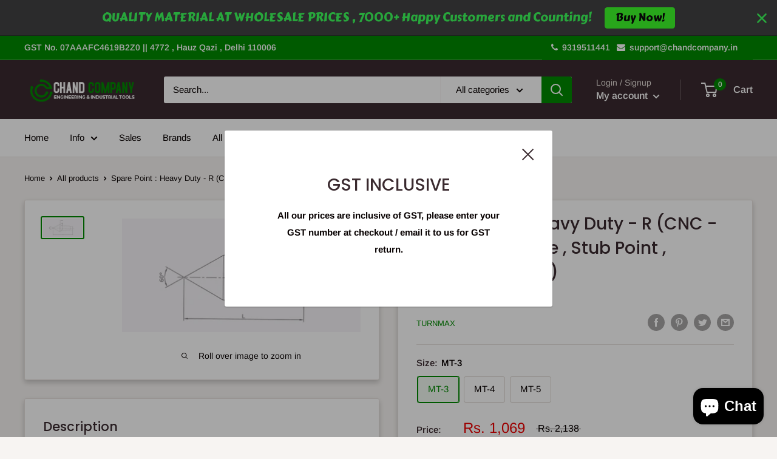

--- FILE ---
content_type: text/javascript
request_url: https://www.chandcompany.in/cdn/shop/t/3/assets/custom.js?v=90373254691674712701595511840
body_size: -659
content:
//# sourceMappingURL=/cdn/shop/t/3/assets/custom.js.map?v=90373254691674712701595511840
